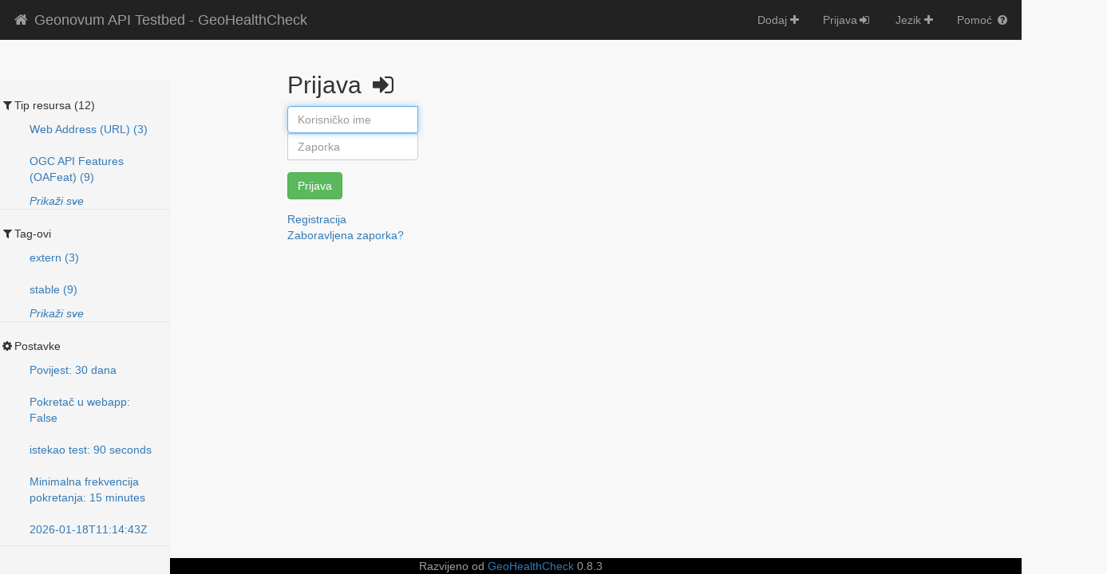

--- FILE ---
content_type: text/html; charset=utf-8
request_url: https://apitestbed.geonovum.nl/ghc/login?lang=hr_HR&next=%2Fghc%2Fresource%2F9
body_size: 11053
content:
<!DOCTYPE html>
<html lang="en">
    <head>
        <meta charset="utf-8">
        <meta name="viewport" content="width=device-width, initial-scale=1">
        <meta name="description" content="Geonovum API Testbed - GeoHealthCheck">
        <!--<link rel="icon" href="../../favicon.ico">-->
        <title>Geonovum API Testbed - GeoHealthCheck</title>
        <link href="/ghc/static/lib/vendor/bootstrap/css/bootstrap.min.css" rel="stylesheet" type="text/css">
        <link href="/ghc/static/lib/dist/css/sb-admin-2.css" rel="stylesheet" type="text/css">
        <link href="/ghc/static/lib/vendor/font-awesome/css/font-awesome.min.css" rel="stylesheet" type="text/css">
        <link href="/ghc/static/lib/vendor/datatables/css/dataTables.bootstrap.css" rel="stylesheet">
        <link href="/ghc/static/lib/leaflet/leaflet.css" rel="stylesheet">
        <link href="/ghc/static/lib/select2/dist/css/select2.min.css" rel="stylesheet">
        <link href="/ghc/static/site/css/dashboard.css" rel="stylesheet" type="text/css">
        <link rel="search" type="application/opensearchdescription+xml" href="/ghc/opensearch" title="Geonovum API Testbed - GeoHealthCheck"/>

        <!--[if lt IE 9]>
        <script src="/ghc/static/lib/html5shiv.min.js"></script>
        <script src="/ghc/static/lib/respond.min.js"></script>
        <![endif]-->
        
        
    </head>
    <body>
        <div class="navbar navbar-inverse navbar-fixed-top" role="navigation">
            <div class="container-fluid">
                <div class="navbar-header">
                    <button type="button" class="navbar-toggle collapsed" data-toggle="collapse" data-target=".navbar-collapse">
                        <span class="sr-only">Toggle navigation</span>
                        <span class="icon-bar"></span>
                        <span class="icon-bar"></span>
                        <span class="icon-bar"></span>
                    </button>
                    <a class="navbar-brand" href="/ghc/?lang=hr_HR"><i class="fa fa-home fa-fw"></i> Geonovum API Testbed - GeoHealthCheck</a>
                </div>
                <div class="navbar-collapse collapse">
                    <ul class="nav navbar-nav navbar-right">
                        <li class="dropdown">
                            <a class="dropdown-toggle" data-toggle="dropdown" href="#">Dodaj <i class="fa fa-plus"></i></a>
                            <ul class="dropdown-menu dropdown-messages">
                                
                                <li><a href="/ghc/add?lang=hr_HR&amp;resource_type=OGC%3AWMS">Web Map Service (WMS)</a></li>
                                
                                <li><a href="/ghc/add?lang=hr_HR&amp;resource_type=OGC%3AWMTS">Web Map Tile Service (WMTS)</a></li>
                                
                                <li><a href="/ghc/add?lang=hr_HR&amp;resource_type=OSGeo%3ATMS">Tile Map Service (TMS)</a></li>
                                
                                <li><a href="/ghc/add?lang=hr_HR&amp;resource_type=OGC%3AWFS">Web Feature Service (WFS)</a></li>
                                
                                <li><a href="/ghc/add?lang=hr_HR&amp;resource_type=OGC%3AWCS">Web Coverage Service (WCS)</a></li>
                                
                                <li><a href="/ghc/add?lang=hr_HR&amp;resource_type=OGC%3AWPS">Web Processing Service (WPS)</a></li>
                                
                                <li><a href="/ghc/add?lang=hr_HR&amp;resource_type=OGC%3ACSW">Catalogue Service (CSW)</a></li>
                                
                                <li><a href="/ghc/add?lang=hr_HR&amp;resource_type=OGC%3ASOS">Sensor Observation Service (SOS)</a></li>
                                
                                <li><a href="/ghc/add?lang=hr_HR&amp;resource_type=OGC%3ASTA">SensorThings API (STA)</a></li>
                                
                                <li><a href="/ghc/add?lang=hr_HR&amp;resource_type=OGC%3AWFS3">OGC API Features (OAFeat)</a></li>
                                
                                <li><a href="/ghc/add?lang=hr_HR&amp;resource_type=ESRI%3AFS">ESRI ArcGIS FeatureServer (FS)</a></li>
                                
                                <li><a href="/ghc/add?lang=hr_HR&amp;resource_type=urn%3Ageoss%3Awaf">Web Accessible Folder (WAF)</a></li>
                                
                                <li><a href="/ghc/add?lang=hr_HR&amp;resource_type=WWW%3ALINK">Web Address (URL)</a></li>
                                
                                <li><a href="/ghc/add?lang=hr_HR&amp;resource_type=FTP">File Transfer Protocol (FTP)</a></li>
                                
                                <li><a href="/ghc/add?lang=hr_HR&amp;resource_type=OSGeo%3AGeoNode">GeoNode instance</a></li>
                                
                                <li><a href="/ghc/add?lang=hr_HR&amp;resource_type=GHC%3AReport">GeoHealthCheck Reporter (GHC-R)</a></li>
                                
                            </ul>
                        </li>
                        
                        <li><a href="/ghc/login?lang=hr_HR&amp;next=%2Fghc%2Flogin">Prijava<i class="fa fa-sign-in fa-fw"></i></a></li>
                        
                        <li class="dropdown">
                            <a class="dropdown-toggle" data-toggle="dropdown" href="#">Jezik <i class="fa fa-plus"></i></a>
                            <ul class="dropdown-menu dropdown-messages">
                                
                                <li><a href="/ghc/login?lang=en">English</a></li>
                                
                                <li><a href="/ghc/login?lang=fr">Français</a></li>
                                
                                <li><a href="/ghc/login?lang=de">German</a></li>
                                
                                <li><a href="/ghc/login?lang=nl_NL">Nederlands (Nederland)</a></li>
                                
                                <li><a href="/ghc/login?lang=es_BO">Español (Bolivia)</a></li>
                                
                                <li><a href="/ghc/login?lang=hr_HR">Croatian (Croatia)</a></li>
                                
                            </ul>
                        </li>
                        <li><a href="/ghc/static/docs/index.html">Pomoć <i class="fa fa-question-circle fa-fw"></i></a></li>
                    </ul>
                </div>
            </div>
        </div>
        <div class="container-fluid">
            <div class="row">
                <div class="col-sm-3 col-md-2 sidebar">
                    <ul class="nav nav-sidebar">
                        <li>
                            <i class="fa fa-filter fa-fw"></i><span>Tip resursa (12)</span>
                            <ul class="nav nav-second-level">
                                
                                
                                <li><a href="/ghc/resources?lang=hr_HR&amp;resource_type=WWW%3ALINK">Web Address (URL) (3)</a></li>
                                
                                
                                
                                <li><a href="/ghc/resources?lang=hr_HR&amp;resource_type=OGC%3AWFS3">OGC API Features (OAFeat) (9)</a></li>
                                
                                
                                <li><i><a href="/ghc/resources?lang=hr_HR">Prikaži sve</a></i></li>
                                
                           </ul>
                        </li>
                    </ul>
                    <ul class="nav nav-sidebar">
                        <li>
                            <i class="fa fa-filter fa-fw"></i><span>Tag-ovi</span>
                            <ul class="nav nav-second-level">
                                
                                
                                <li><a href="/ghc/resources?lang=hr_HR&amp;tag=extern">extern (3)</a></li>
                                
                                
                                
                                <li><a href="/ghc/resources?lang=hr_HR&amp;tag=stable">stable (9)</a></li>
                                
                                
                                <li><i><a href="/ghc/resources?lang=hr_HR">Prikaži sve</a></i></li>
                            </ul>
                        </li>
                    </ul>
                    <ul class="nav nav-sidebar">
                        <li>
                            <i class="fa fa-cog fa-fw"></i>Postavke
                            <ul class="nav nav-second-level">
                                <li><a>Povijest: 30 dana</a></li>
                                <li><a>Pokretač u webapp: False </a></li>
                                <li><a>istekao test: 90 seconds</a></li>
                                <li><a>Minimalna frekvencija pokretanja: 15 minutes</a></li>
                                <li><a id="clockbox"></a></li>
                            </ul>
                        </li>
                    </ul>
                </div>
                <div>
                
                    
                
                </div>
                
<div class="col-sm-9 col-sm-offset-3 col-md-10 col-md-offset-3 main">
  <form role="form" action="" method="post">
    <h2>Prijava <i class="fa fa-sign-in fa-fw"></i></h2>
    <div class="form-group input-group col-sm-2">
        <input type="text" name="username" class="form-control" placeholder="Korisničko ime" autofocus required>
        <input type="password" name="password" class="form-control" placeholder="Zaporka" required>
    </div>
    <div class="form-group">
        <button type="submit" class="btn btn-success">Prijava</button>
    </div>
      
    <div>
        <a href="/ghc/register?lang=hr_HR">Registracija</a>
    </div>
      
    <div>
        <a href="/ghc/reset_req?lang=hr_HR">Zaboravljena zaporka?</a>
    </div>
    
  </form>
</div>

                
                
            </div>
        </div>
        <footer><div class="footer text-center">Razvijeno od <a href="http://geohealthcheck.org">GeoHealthCheck</a> 0.8.3</div></footer>
        <script src="/ghc/static/lib/vendor/jquery/jquery.min.js"></script>
        <script src="/ghc/static/lib/vendor/bootstrap/js/bootstrap.min.js"></script>
        <script src="/ghc/static/lib/vendor/datatables/js/jquery.dataTables.min.js"></script>
        <script src="/ghc/static/lib/vendor/datatables-plugins/dataTables.bootstrap.min.js"></script>
        <script src="/ghc/static/lib/leaflet/leaflet.js"></script>
        <script src="/ghc/static/lib/select2/dist/js/select2.min.js"></script>
        <script type="text/javascript">
            function updateClock() {
                $('#clockbox').html(new Date().toISOString().slice(0, 19)+'Z');
            }
            setInterval('updateClock()', 1000);
            $('#flashed_message').fadeOut(7000);
        </script>
        
        
    </body>
</html>